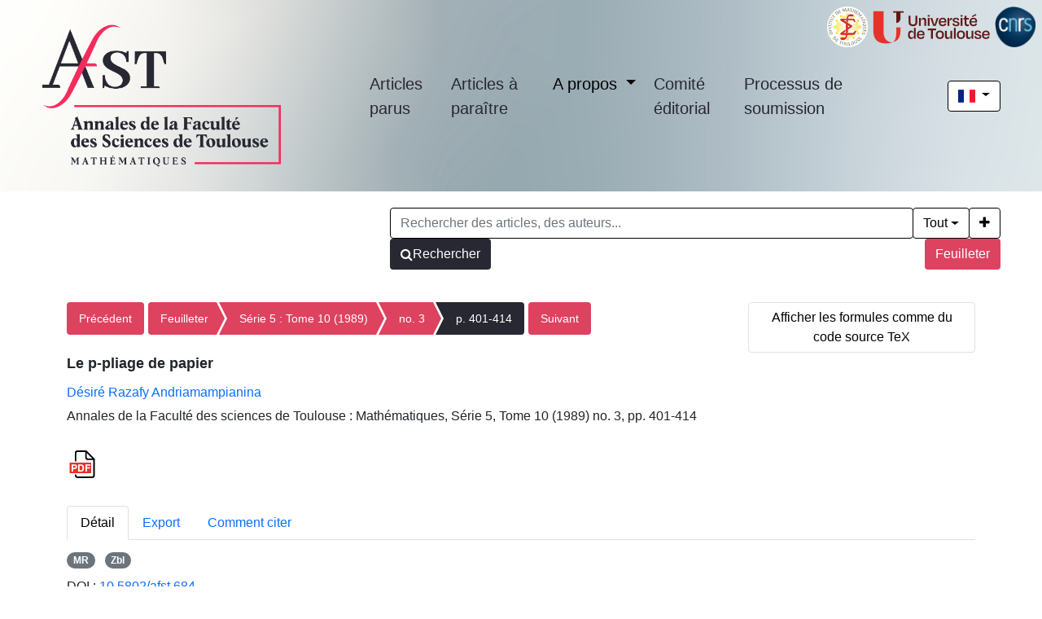

--- FILE ---
content_type: text/html; charset=utf-8
request_url: https://afst.centre-mersenne.org/item/AFST_1989_5_10_3_401_0/
body_size: 8427
content:





<!DOCTYPE html>
<html lang="fr">
<head>
  <!-- bs5/base -->
  <meta charset="utf-8">
  <meta http-equiv="X-UA-Compatible" content="IE=edge">
  <meta name="viewport" content="width=device-width, initial-scale=1">
  
  

<meta name="citation_doi" content="10.5802/afst.684">
<meta name="citation_title" content="Le p-pliage de papier">
<meta name="citation_author" content="Désiré Razafy Andriamampianina">
<meta name="citation_publication_date" content="1989">
<meta name="citation_journal_title" content="Annales de la Faculté des sciences de Toulouse : Mathématiques">
<meta name="citation_issn" content="2258-7519">
<meta name="citation_volume" content="10">
<meta name="citation_issue" content="3">
<meta name="citation_firstpage" content="401">
<meta name="citation_lastpage" content="414">

<meta name="citation_pdf_url" content="https://&lt;bound method HttpRequest.get_host of &lt;WSGIRequest: GET &#x27;/item/10.5802/afst.684.pdf">



  <title>
  Le p-pliage de papier
</title>
  
  <link rel="stylesheet" href="/static/ptf/vendors/font-awesome/css/font-awesome.min.css" />
  
  <link rel="stylesheet" href="/static/ptf/vendors/bootstrap5/css/bootstrap.min.css" />
  <link rel="stylesheet" href="/static/ptf/css/bs5/ptf.css" />
  <link rel="stylesheet" href="/static/ptf/css/bs5/base.css" />
  <link rel="stylesheet" href="https://cdn.jsdelivr.net/npm/bootstrap-icons@1.8.1/font/bootstrap-icons.css">
  <link href="https://fonts.googleapis.com/css?family=Roboto+Slab" rel="stylesheet">

  <link rel="shortcut icon" type="image/svg+xml" href="/static/afst/img/favicon.ico" />

  


  <link rel="stylesheet" href="/static/ptf/css/bs5/style.css" />
  <link rel="stylesheet" href="/static/ptf/css/bs5/search-bar.css" />
  
<link rel="stylesheet" href="/static/ptf/vendors/flag-icon/css/flag-icon.min.css" />
<link rel="stylesheet" href="/static/ptf/css/bs5/lightbox.css" />




  
  
  <link rel="stylesheet" href="/static/afst/css/style_afst.css" />
  
  
  
  

<link type="application/rss+xml" rel="alternate" href="/fr/latest/feed/afst/" title="Flux RSS des derniers articles parus" hreflang="fr"/>

  
</head>
<body class="d-flex flex-column position-relative" >
  
    






<header class="d-flex flex-column">
  <div class="position-relative">
    <div class="d-flex justify-content-between justify-content-lg-end align-items-center">
      <div class="float-start me-2">
        
          <a class="header-logo d-flex flex-row gap-3 align-items-center justify-content-start flex-grow-1" href="/" >
            
            
              <img src="/static/afst/img/afst.png">
            
            
            
          </a>
        
      </div>
      <nav class="navbar menu-top py-0 flex-grow-1 align-middle">
        <div class="container-fluid justify-content-end">
          <ul class="nav">
            
<li >
  <a class="menu-link nav-link" href="/journals/AFST/">Articles parus</a>
</li>

            



  
  
    
      
        <li ><a href="/page/articles-a-paraitre/" class="menu-link nav-link ">Articles à paraître</a></li>
      
    
  

  
  
  <li class=" position-relative ">
    <a href="#" class="dropdown-toggle menu-link nav-link" type="button" data-bs-toggle="dropdown" aria-expanded="false">
      A propos
    </a>
    <ul class="dropdown-menu">
      
      
          <li><a href="/page/presentation_fr/" class="dropdown-item menu-link">À propos de la revue</a></li>
      
      
      
          <li><a href="/page/abonnements_fr/" class="dropdown-item menu-link">Abonnements</a></li>
      
      
    </ul>
  </li>
  

  
  
    
      
        <li ><a href="/page/comite-de-redaction_fr/" class="menu-link nav-link ">Comité éditorial</a></li>
      
    
  

  
  
    
      
        <li ><a href="/page/informations_fr/" class="menu-link nav-link ">Processus de soumission</a></li>
      
    
  


          </ul>
        </div>
        





  
  
    <form class="navbar-form navbar-right position-relative " action="/i18n/setlang/"  method="post"><input type="hidden" name="csrfmiddlewaretoken" value="ACCqG3nEEuvAmW84zt1gbSGcqNKkfLodHGe3bQMTEdx7MEBbWeUx80YLlPxAPdgG">
      <button class="language-select-button btn btn-primary dropdown-toggle" type="button" data-bs-toggle="dropdown" aria-expanded="false">
        <span class="flag-icon flag-icon-fr"></span>
      </button>
      <input type="hidden" name="language" value="fr">
      <ul class="dropdown-menu custom-select position-absolute " style="min-width: auto; max-width: fit-content; text-align: center;">
        
        <li><a class="dropdown-item" href="#" value="en" action="submit"><span class="flag-icon flag-icon-gb"></span></a></li>
        
        <li><a class="dropdown-item" href="#" value="fr" action="submit"><span class="flag-icon flag-icon-fr"></span></a></li>
        
      </ul>      
    </form>
  

      </nav>

      <div class="d-flex flex-nowrap align-items-center gap-3 d-lg-none">
        





  
  
    <form class="navbar-form navbar-right position-relative " action="/i18n/setlang/"  method="post"><input type="hidden" name="csrfmiddlewaretoken" value="ACCqG3nEEuvAmW84zt1gbSGcqNKkfLodHGe3bQMTEdx7MEBbWeUx80YLlPxAPdgG">
      <button class="language-select-button btn btn-primary dropdown-toggle" type="button" data-bs-toggle="dropdown" aria-expanded="false">
        <span class="flag-icon flag-icon-fr"></span>
      </button>
      <input type="hidden" name="language" value="fr">
      <ul class="dropdown-menu custom-select position-absolute " style="min-width: auto; max-width: fit-content; text-align: center;">
        
        <li><a class="dropdown-item" href="#" value="en" action="submit"><span class="flag-icon flag-icon-gb"></span></a></li>
        
        <li><a class="dropdown-item" href="#" value="fr" action="submit"><span class="flag-icon flag-icon-fr"></span></a></li>
        
      </ul>      
    </form>
  


        <button class="hamburger-icon navbar-toggler d-lg-none m-0 collapsed" onclick="document.body.scrollTop = 0; document.documentElement.scrollTop = 0;" type="button" data-bs-toggle="collapse" data-bs-target="#collapseContent" aria-controls="collapseContent" aria-expanded="false" aria-label="Toggle navigation">
          <span></span>
          <span></span>
          <span></span>
          <span></span>
        </button>
      </div>
    </div>

    <div id="collapseContent" class="collapse">
      <ul>
        
<li>
  <a class="menu-link nav-link" href="/journals/AFST/">Articles parus</a>
</li>

        



  
  
    
      
        <li ><a href="/page/articles-a-paraitre/" class="menu-link nav-link ">Articles à paraître</a></li>
      
    
  

  
  
  <li class=" position-relative ">
    <a href="#" class="dropdown-toggle menu-link nav-link" type="button" data-bs-toggle="dropdown" aria-expanded="false">
      A propos
    </a>
    <ul class="dropdown-menu">
      
      
          <li><a href="/page/presentation_fr/" class="dropdown-item menu-link">À propos de la revue</a></li>
      
      
      
          <li><a href="/page/abonnements_fr/" class="dropdown-item menu-link">Abonnements</a></li>
      
      
    </ul>
  </li>
  

  
  
    
      
        <li ><a href="/page/comite-de-redaction_fr/" class="menu-link nav-link ">Comité éditorial</a></li>
      
    
  

  
  
    
      
        <li ><a href="/page/informations_fr/" class="menu-link nav-link ">Processus de soumission</a></li>
      
    
  


      </ul>
    </div>

    
<div class="position-absolute top-0 end-0 d-none d-sm-flex flex-nowrap justify-content-end gap-1 p-2">
  <a href="https://www.math.univ-toulouse.fr/" target="_blank">
    <img src="/static/afst/img/logo-imt-small.png" alt="" width="auto" height="50px">
  </a>

  <a href="http://www.univ-tlse3.fr/" target="_blank">
    <img src="/static/afst/img/logo-ut.png" alt="" width="auto" height="50px">
  </a>

  <a href="http://www.cnrs.fr/" target="_blank">
    <img src="/static/mersenne_cms/img/logo-cnrs-footer.png" alt="" width="auto" height="50px">
  </a>
</div>

  </div>

  <div id="search-bar" class="d-flex justify-content-end">
    






<form class="d-flex gap-2 align-items-center align-items-md-start flex-row justify-content-between justify-content-start flex-wrap" method="post" action="/search"><input type="hidden" name="csrfmiddlewaretoken" value="ACCqG3nEEuvAmW84zt1gbSGcqNKkfLodHGe3bQMTEdx7MEBbWeUx80YLlPxAPdgG">


  

<div class="px-0 text-nowrap browse-button">
  <a href="/journals/AFST/" class="btn btn-primary search-button">Feuilleter</a>
</div>

  <div class="flex-grow-1 d-flex gap-2 w-100 align-items-stretch align-items-lg-start">
    <div class="flex-grow-1" id="line-container">
      <div class="d-flex input-group search-group flex-nowrap">
        <div class="search-group-inner input-group w-100" id="search-input-group">
          <input class="searchinput form-control" type="text" name="q0" value=""
                  placeholder="Rechercher des articles, des auteurs..."/>
          <i class="searchclear fa fa-remove hidden" role="button"></i>
          <input type="hidden" name="qt0" value="all">
          <button type="button" class="btn btn-light dropdown-toggle border-0 rounded-0 border-end d-flex flex-nowrap align-items-center" data-bs-toggle="dropdown" aria-expanded="false">
            
              Tout
            
          </button>
          <ul class="dropdown-menu">
            <li><a href="#" class="dropdown-item">Tout</a></li>
            <li><a href="#" class="dropdown-item">Auteur</a></li>
            <li><a href="#" class="dropdown-item">Titre</a></li>
            <li><a href="#" class="dropdown-item">Bibliographie</a></li>
            
              <li><a href="#" class="dropdown-item">Mots-clés</a></li>
            
            
            <li><a href="#" class="dropdown-item">Plein texte</a></li>
          </ul>
          
          <button id="add-search-field" type="button" class="btn btn-light">
            <i class="fa fa-plus"></i>
          </button>
          
        </div>
      </div>

      
      
        
      
    </div>

    
    
  </div>

  
  

<div class="search-button-div d-flex order-2 order-md-0">
  <button type="submit" class="btn btn-primary search-button d-flex flex-nowrap align-items-center gap-1" name="Submit">
    <i class="fa fa-search"></i>
    <span id="search-button-text" class="">Rechercher</span>
  </button>
  
  
  
</div>
  
</form>
<div id="template-search-form" style="display:none">
  

<div class="input-group search-group search-group-added d-none d-lg-flex flex-nowrap">
  <div  class="input-group flex-nowrap">
    <div style="display:flex" class="input-group-text flex-nowrap justify-content-center align-items-center gap-1 px-2 search_first_box">
      <input id="not##i##"" class="bt-checkbox" type="checkbox" name="not##i##" /> <label for="not##i##"">NOT</label>
    </div>
    <div  class="search-group-inner input-group w-100 p-0">
      <input class="searchinput form-control rounded-0 border-0 w-100 h-100 px-2 py-1" type="text" name="q##i##"/>
      <i class="searchclear fa fa-remove hidden"></i>
    </div>
  </div>

  <div style="display:none" class="flex-grow-1 input-group">
    <!-- <div class="container"> -->
    <!-- <div class="row"> -->
    <span class="input-group-text search_first_box">Entre</span>
    <input class="form-control" type="text" name="q-f-##i##" placeholder="Année" />
    <span class="input-group-text">et</span>
    <input class="form-control rounded-0" type="text" name="q-l-##i##" placeholder="Année" />
  <!-- </div> -->
  <!-- </div> -->
</div>
<div class="input-group-btn d-flex flex-nowrap" id="search-group-btn">
    <input type="hidden" name="qt##i##" value="author">
    <button type="button" class="btn btn-light dropdown-toggle rounded-0 border-0 border-start border-end" data-bs-toggle="dropdown" aria-expanded="false">
      
        Auteur
      
    </button>
    <ul class="dropdown-menu">
      <li><a href="#" class="dropdown-item">Tout</a></li>
      <li><a href="#" class="dropdown-item">Auteur</a></li>
      <li><a href="#" class="dropdown-item">Titre</a></li>
      <li><a href="#" class="dropdown-item">Date</a></li>
      <li><a href="#" class="dropdown-item">Bibliographie</a></li>
      <li><a href="#" class="dropdown-item">Mots-clés</a></li>
      
      <li><a href="#" class="dropdown-item">Plein texte</a></li>
    </ul>
    <button type="button" class="btn btn-light border-0 remove-search-field">
      <i class="fa fa-minus"></i>
    </button>
  </div>
</div><!-- /input-group -->


</div>




  </div>
</header>

  

  <main class="container 
article-container
" style="flex-grow: 1;">
    
    <div class="row justify-content-center">
      
        <div class="container-fluid d-flex">
          
            <!-- Debut content -->
            



            
            <div class="flex-grow-1" style="max-width: 100%;">
              <!-- Breadcrumb -->
              
  
    


<div class="breadcrumb-row d-flex flex-column flex-xl-row gap-2">
  
    <div class="col-md-12 col-xl-3 btn-tex order-xl-2">
      

<form class="w-100" action="/set-formula-display/" method="post"><input type="hidden" name="csrfmiddlewaretoken" value="ACCqG3nEEuvAmW84zt1gbSGcqNKkfLodHGe3bQMTEdx7MEBbWeUx80YLlPxAPdgG">
  
    <input type="submit" value="Afficher les formules comme du code source TeX" class="btn btn-light border text-wrap" style="max-width: 100%">
    <input type="hidden" name="formula-display" value="tex">
  
</form>

    </div>
    <div class="col-12 col-xl-9 article-breadcrumb px-0">
  
    
    <div class="breadcrumb-lg flex-wrap" style="font-size: 14px">
      
        <div style="float: left;">
          <ul class="cms-breadcrumb d-flex m-0 mb-1">
            <li class="breadcrumb-previous">
              <a href="/articles/10.5802/afst.683/">Précédent</a>
            </li>
          </ul>
        </div>
      
      <div class="order-2 order-md-1 col-12 col-md-auto" style="float: left;">
        <ul class="cms-breadcrumb d-flex flex-nowrap mb-3">
          
            
            
              <li class="">
                <a href="/item/AFST/">Feuilleter</a>
              </li>
            
          
            
            
              <li class="">
                <a href="/volume/AFST_1989_5_10_3/">Série 5 : Tome 10 (1989)</a>
              </li>
            
          
            
            
              <li class="">
                <a href="/item/AFST_1989_5_10_3/">no. 3</a>
              </li>
            
          
            
            
              <li class="active">
                <a href="/articles/10.5802/afst.684/">p. 401-414</a>
              </li>
            
          
        </ul>
      </div>
      
        <div class="order-1 order-md-2" style="float: left;">
          <ul class="cms-breadcrumb d-flex mb-1">
            <li class="breadcrumb-next">
              <a href="/articles/10.5802/afst.685/">Suivant</a>
            </li>
          </ul>
        </div>
      
    </div>
    
    <div class="breadcrumb-sm">
      
        <a href="/articles/10.5802/afst.683/" class="btn btn-light border"><i class="fa fa-chevron-left"></i></a>
      

      
        
          
        
          
            <a href="/item/AFST_1989_5_10_3/" class="btn btn-light border">no. 3</a>
          
        
          
        
          
        
      

      
        <a href="/articles/10.5802/afst.685/" class="btn btn-light border"><i class="fa fa-chevron-right"></i></a>
      
    </div>
    <div class="clearfix">
    </div>
  </div>
</div>


  


              <!-- center_top -->
              
              <!-- center_middle -->
              











  








<div id="article-div" class="article-div">
  
  <div >
    

    
    <div class="col-12">
    

      
        
      
      <div style="font-size:18px;margin-bottom:10px">
        


  <span class="common-title article-title">
    
    
    Le p-pliage de papier
    
    
  </span>
  
  




      </div>
      



<div class="article-author" style="display:inline-block">
  
    





  


    
      
        



  <div style="margin-bottom:5px; font-size: 16px">
    
      
        
          
            
              
              
                
                <a class="author_link" href="/search?&quot;Désiré Razafy Andriamampianina&quot;-c">Désiré Razafy Andriamampianina
                  
                </a>
                
                  
            
          
          
          
          
          
          
          
        
      
      
        
      
    
  


</div>


      
      





  


      





  


      





  


      





  


      





  


      





  


    
    
      
        




      
    
  
</div>


      <div style="margin-bottom:10px">
        


Annales de la Faculté des sciences de Toulouse : Mathématiques, Série 5, Tome 10 (1989) no. 3, pp. 401-414

        
        
      </div>

      
      
        <div class="binary-file-icon" style="margin-top:20px;margin-bottom:10px">
          
<div class="wrapper-float">



  <div class="d-flex flex-nowrap" style="margin-top:0px">
    
      <a href="/item/10.5802/afst.684.pdf"
         target="_blank">
        <img src="/static/ptf/img/pdf.svg">
      </a>
    
    
    
    
    
  </div>

</div>

        </div>
      
      
      
    </div>

    
  </div>
  

  





  








  
    












  
  



        <div>
          <div class="col-12">
          
          
            
              <div class="mt-4 mb-4">
                <ul class="nav nav-tabs article-tab">
                  
                    <li class="nav-item">
                      <a class="nav-link active"
                         data-bs-toggle="tab"
                         data-bs-target="#info-tab"
                         href="#info-tab">Détail</a>
                    </li>
                  
                  <li class="nav-item">
                    <a class="nav-link"
                       data-bs-toggle="tab"
                       data-bs-target="#citation-tab"
                       href="#citation-tab">Export</a>
                  </li>
                  <li class="nav-item">
                    <a class="nav-link "
                       data-bs-toggle="tab"
                       data-toggle="tab"
                       data-bs-target="#how-to-cite-tab"
                       href="#how-to-cite-tab">Comment citer</a>
                  </li>
                  
                  
                  
                </ul>
                <div class="tab-content" style="margin-top:10px">
                  <div id="info-tab"
                       class="tab-pane fade show active">
                    
                      
                      
                        
                        
                      
                      
                      
                    
                    <!--Mis en ligne le : <time datetime="2024-03-10">2024-03-10</time><br>-->
                    <div style="margin-top:5px">
                      
                        
                          
                        
                        
                          

  
    
      
      
      <a href="https://mathscinet.ams.org/mathscinet-getitem?mr=1425494" class="badge bg-secondary rounded-pill ref-badge extid-badge">
        
        
        
        
        
        
        
        MR
        
        
        
        
        
      </a>
      &nbsp; 

      

    
  


                        
                          

  
    
      
      
      <a href="https://zbmath.org/?q=an:0663.10057" class="badge bg-secondary rounded-pill ref-badge extid-badge">
        
        
        
        
        
        
        
        
        Zbl
        
        
        
        
      </a>
      

      

    
  


                        
                        
                        
                          
                            
                          
                        
                      
                    </div>
                    
                      
  
    
      DOI : 
        
          <a href="https://doi.org/10.5802/afst.684">10.5802/afst.684</a>
        
        <br>
    
  

                    
                    
                    
                    <div style="margin-top:5px">
                      
                        
                      
                    </div>
                    
                    
                      
                    
                    
                      
                        
                          <div style="margin-top:5px">
                            
                              
                            
                          </div>
                        
                      
                    
                    
                    
                    
                  </div>
                  <div id="citation-tab" class="tab-pane fade">
                    <div class="upper">
                      <ul class="nav nav-pills">
                        <li role="presentation" class="nav-item">
                          <a class="nav-link active"
                             data-bs-toggle="tab"
                             data-bs-target="#bibtex"
                             href="#bibtex">BibTeX</a>
                        </li>
                        <li role="presentation" class="nav-item">
                          <a class="nav-link"
                             data-bs-toggle="tab"
                             data-bs-target="#ris"
                             href="#ris">RIS</a>
                        </li>
                        <li role="presentation" class="nav-item">
                          <a class="nav-link"
                             data-bs-toggle="tab"
                             data-bs-target="#enw"
                             href="#enw">EndNote</a>
                        </li>
                      </ul>
                      <div class="tab-content">
                        <div id="bibtex" class="tab-pane fade show active">
                          <pre class="upper-right-content" id="bibtex-div">@article{AFST_1989_5_10_3_401_0,
     author = {D\&#x27;esir\&#x27;e Razafy Andriamampianina},
     title = {Le p-pliage de papier},
     journal = {Annales de la Facult\&#x27;e des sciences de Toulouse : Math\&#x27;ematiques},
     pages = {401--414},
     year = {1989},
     publisher = {Universit\&#x27;e Paul Sabatier},
     address = {Toulouse},
     volume = {5e s{\&#x27;e}rie, 10},
     number = {3},
     doi = {10.5802/afst.684},
     mrnumber = {1425494},
     zbl = {0663.10057},
     language = {fr},
     url = {https://afst.centre-mersenne.org/articles/10.5802/afst.684/}
}</pre>
                          <button class="fa fa-clipboard copy-button btn btn-primary"
                                  data-clipboard-action="copy"
                                  data-clipboard-target="#bibtex-div"
                                  aria-hidden="true"
                                  title="Copier dans le presse-papier"></button>
                          
                            <a class="fa fa-download export-button btn btn-primary"
                               title="Télécharger"
                               href="/export_citation/AFST_1989_5_10_3_401_0/bib/"></a>
                          
                        </div>
                        <div id="ris" class="tab-pane fade">
                          <pre class="upper-right-content" id="ris-div">TY  - JOUR
AU  - Désiré Razafy Andriamampianina
TI  - Le p-pliage de papier
JO  - Annales de la Faculté des sciences de Toulouse : Mathématiques
PY  - 1989
SP  - 401
EP  - 414
VL  - 10
IS  - 3
PB  - Université Paul Sabatier
PP  - Toulouse
UR  - https://afst.centre-mersenne.org/articles/10.5802/afst.684/
DO  - 10.5802/afst.684
LA  - fr
ID  - AFST_1989_5_10_3_401_0
ER  - </pre>
                          <button class="fa fa-clipboard copy-button btn btn-primary"
                                  data-clipboard-action="copy"
                                  data-clipboard-target="#ris-div"
                                  aria-hidden="true"
                                  title="Copier dans le presse-papier"></button>
                          
                            <a class="fa fa-download export-button btn btn-primary"
                               title="Télécharger"
                               href="/export_citation/AFST_1989_5_10_3_401_0/ris/"></a>
                          
                        </div>
                        <div id="enw" class="tab-pane fade">
                          <pre class="upper-right-content" id="enw-div">%0 Journal Article
%A Désiré Razafy Andriamampianina
%T Le p-pliage de papier
%J Annales de la Faculté des sciences de Toulouse : Mathématiques
%D 1989
%P 401-414
%V 10
%N 3
%I Université Paul Sabatier
%C Toulouse
%U https://afst.centre-mersenne.org/articles/10.5802/afst.684/
%R 10.5802/afst.684
%G fr
%F AFST_1989_5_10_3_401_0</pre>
                          <button class="fa fa-clipboard copy-button btn btn-primary"
                                  data-clipboard-action="copy"
                                  data-clipboard-target="#enw-div"
                                  aria-hidden="true"
                                  title="Copier dans le presse-papier"></button>
                          
                            <a class="fa fa-download export-button btn btn-primary"
                               title="Télécharger"
                               href="/export_citation/AFST_1989_5_10_3_401_0/enw/"></a>
                          
                        </div>
                      </div>
                    </div>
                  </div>
                  <div id="how-to-cite-tab"
                       class="tab-pane fade ">
                    <div class="upper-right">
                      <pre class="upper-right-content" id="how-to-cite-div">Désiré Razafy Andriamampianina. Le p-pliage de papier. Annales de la Faculté des sciences de Toulouse : Mathématiques, Série 5, Tome 10 (1989) no. 3, pp. 401-414. doi: 10.5802/afst.684</pre>
                      <button class="fa fa-clipboard copy-button btn btn-primary"
                              data-clipboard-action="copy"
                              data-clipboard-target="#how-to-cite-div"
                              aria-hidden="true"
                              title="Copier dans le presse-papier"></button>
                    </div>
                  </div>
                  
                  
                  
                  
                </div>
              </div>
            
          
          
    </div>
  </div>



  

  




  <div>
    <div class="col-12">
      <div style="margin-top:30px;margin-bottom:10px">

        <ul class="nav nav-tabs article-tab"
            >
          <li class="nav-item"
              id="main-citations-li"
              >
            <a class="nav-link active"
               data-bs-toggle="tab"
               data-bs-target="#references-tab"
               href="#references-tab">Bibliographie</a>
          </li>
          <li class="nav-item" id="citations-html" style="display:none">
            <a class="nav-link"
               data-bs-toggle="tab"
               data-bs-target="#citations-tab"
               href="#citations-tab">Cité par</a>
          </li>
        </ul>

        <div class="tab-content" style="margin-top:10px">
          
            <div id="references-tab" class="tab-pane fade show active">
              <div style="margin-top:11px;margin-bottom: 0px">




  
    <p class="bibitemcls">[1] <span class="citation-author">Allouche (J.P.</span>). - <span class="citation-document-title">Automates finis en théorie des nombres</span>, <span class="citation-publication-title">Expo. Math.</span> <span class="citation-volume">5</span>, 1987, p. 239-266.  | <a href=https://zbmath.org/?q=an:0641.10041 class='badge bg-secondary rounded-pill ref-badge'>Zbl</a> | <a href=https://mathscinet.ams.org/mathscinet-getitem?mr=898507 class='badge bg-secondary rounded-pill ref-badge'>MR</a></p><p class="bibitemcls">[2] <span class="citation-author">Allouche (J.P.</span>) and <span class="citation-author">Mendes France (M.</span>).- <span class="citation-document-title">Quasicrystal Ising Chanin and Automata Theory</span>, <span class="citation-publication-title">Journal of Stat. Physics</span>, vol. <span class="citation-volume">42</span>, n°5/6, 1986.  | <a href=https://zbmath.org/?q=an:0641.10043 class='badge bg-secondary rounded-pill ref-badge'>Zbl</a> | <a href=https://mathscinet.ams.org/mathscinet-getitem?mr=833222 class='badge bg-secondary rounded-pill ref-badge'>MR</a></p><p class="bibitemcls">[3] <span class="citation-author">Allouche (J.P.</span>) and <span class="citation-author">Mendes France (M.</span>).- <span class="citation-document-title">Finite Automata and zero temperature quasicrystal Ising Chain</span>, <span class="citation-publication-title">Journal de Physique, Colloque</span> <span class="citation-volume">3</span>, supplément au n°7, tome <span class="citation-volume">47</span>, Juillet 1986.  | <a href=https://mathscinet.ams.org/mathscinet-getitem?mr=866323 class='badge bg-secondary rounded-pill ref-badge'>MR</a></p><p class="bibitemcls">[4] <span class="citation-author">Bass (J.</span>).- <span class="citation-document-title">Suites uniformément denses, moyennes trigonométriques, fonctions pseudo-aléatoires</span>, <span class="citation-publication-title">Bull. Soc. Math. France</span>, t. <span class="citation-volume">87</span>, 1959, p. 1-69.  | <a href=https://www.numdam.org/item/BSMF_1959__87__1_0 class='badge bg-secondary rounded-pill ref-badge'>Numdam</a> | <a href=https://zbmath.org/?q=an:0092.33404 class='badge bg-secondary rounded-pill ref-badge'>Zbl</a> | <a href=https://mathscinet.ams.org/mathscinet-getitem?mr=123147 class='badge bg-secondary rounded-pill ref-badge'>MR</a></p><p class="bibitemcls">[5] <span class="citation-author">Bass (J.</span>).- <span class="citation-document-title">Espaces de Besicovitch, fonctions presque-périodiques, fonctions pseudo-aléatoires</span>, <span class="citation-publication-title">Bull. Soc. Math. France</span>, <span class="citation-volume">91</span>, 1963, p. 39 à 61.  | <a href=https://www.numdam.org/item/BSMF_1963__91__39_0 class='badge bg-secondary rounded-pill ref-badge'>Numdam</a> | <a href=https://zbmath.org/?q=an:0117.13102 class='badge bg-secondary rounded-pill ref-badge'>Zbl</a> | <a href=https://mathscinet.ams.org/mathscinet-getitem?mr=169095 class='badge bg-secondary rounded-pill ref-badge'>MR</a></p><p class="bibitemcls">[6] <span class="citation-author">Berstel (J.</span>). - <span class="citation-document-title">Transductions and context-free languages</span>, B.G. Teubner Stuttgart, 1979.  | <a href=https://zbmath.org/?q=an:0424.68040 class='badge bg-secondary rounded-pill ref-badge'>Zbl</a> | <a href=https://mathscinet.ams.org/mathscinet-getitem?mr=549481 class='badge bg-secondary rounded-pill ref-badge'>MR</a></p><p class="bibitemcls">[7] <span class="citation-author">Bertrandias (J.P.</span>).- <span class="citation-document-title">Espaces des fonctions bornées et continues en moyenne asymptotique d'ordre p</span>, <span class="citation-publication-title">Bull. Soc. Math. France, Mémoire</span> <span class="citation-volume">5</span>, 1966, p. 3-106.  | <a href=https://www.numdam.org/item/MSMF_1966__5__3_0 class='badge bg-secondary rounded-pill ref-badge'>Numdam</a> | <a href=https://zbmath.org/?q=an:0148.11701 class='badge bg-secondary rounded-pill ref-badge'>Zbl</a> | <a href=https://mathscinet.ams.org/mathscinet-getitem?mr=196411 class='badge bg-secondary rounded-pill ref-badge'>MR</a></p><p class="bibitemcls">[8] <span class="citation-author">Christol (G.</span>), <span class="citation-author">Kamae (T.</span>), <span class="citation-author">Mendes France (M.</span>), <span class="citation-author">Rauzy (G.</span>).- <span class="citation-document-title">Suites algébriques automates et substitutions</span>, <span class="citation-publication-title">Bull. Soc. Math. France</span>, <span class="citation-volume">108</span>, 1980, p. 401-419.  | <a href=https://www.numdam.org/item/BSMF_1980__108__401_0 class='badge bg-secondary rounded-pill ref-badge'>Numdam</a> | <a href=https://zbmath.org/?q=an:0472.10035 class='badge bg-secondary rounded-pill ref-badge'>Zbl</a> | <a href=https://mathscinet.ams.org/mathscinet-getitem?mr=614317 class='badge bg-secondary rounded-pill ref-badge'>MR</a></p><p class="bibitemcls">[9] <span class="citation-author">Cobham (A.</span>).- <span class="citation-document-title">Uniform tag sequences</span>, <span class="citation-publication-title">Mathem. Syst. Theory</span> <span class="citation-volume">6</span>, 1972, p. 164-192.  | <a href=https://zbmath.org/?q=an:0253.02029 class='badge bg-secondary rounded-pill ref-badge'>Zbl</a> | <a href=https://mathscinet.ams.org/mathscinet-getitem?mr=457011 class='badge bg-secondary rounded-pill ref-badge'>MR</a></p><p class="bibitemcls">[10] <span class="citation-author">Coquet (J.</span>), <span class="citation-author">Kamae (T.</span>), <span class="citation-author">Mendes France (M.</span>). - <span class="citation-document-title">Sur la mesure spectrale de certaines suites arithmétiques</span>, <span class="citation-publication-title">Bull. Soc. Math. France</span>, <span class="citation-volume">105</span>, 1977, p. 369-384.  | <a href=https://www.numdam.org/item/BSMF_1977__105__369_0 class='badge bg-secondary rounded-pill ref-badge'>Numdam</a> | <a href=https://zbmath.org/?q=an:0383.10035 class='badge bg-secondary rounded-pill ref-badge'>Zbl</a> | <a href=https://mathscinet.ams.org/mathscinet-getitem?mr=472749 class='badge bg-secondary rounded-pill ref-badge'>MR</a></p><p class="bibitemcls">[11] <span class="citation-author">Davis (C.</span>) and <span class="citation-author">Knuth (D.</span>).- <span class="citation-document-title">Number representations and dragon curves I, II</span>, <span class="citation-publication-title">J. recreational Math.</span>, vol. <span class="citation-volume">3</span>, 1970, p. 61-81 et 133-149. </p><p class="bibitemcls">[12] <span class="citation-author">Dekking (F.M.</span>), <span class="citation-author">Mendes France (M.</span>) and <span class="citation-author">Van Der Poorten (A.J.</span>).- <span class="citation-document-title">Folds!</span> <span class="citation-publication-title">Math. Intelligencer</span>, <span class="citation-volume">4</span>, 3, 1982, p. 130-138, <span class="citation-volume">4</span>, 4, 1982, p. 173-181 et 190-195.  | <a href=https://zbmath.org/?q=an:0493.10001 class='badge bg-secondary rounded-pill ref-badge'>Zbl</a> | <a href=https://mathscinet.ams.org/mathscinet-getitem?mr=684028 class='badge bg-secondary rounded-pill ref-badge'>MR</a></p><p class="bibitemcls">[13] <span class="citation-author">Kakutani (S.</span>).- <span class="citation-document-title">Ergodic theory of shift transformations</span>, "<span class="citation-publication-title">Proceeding of the 5th Berkeley symposium on mathematical statistics probability [1965-Berkeley]</span>", vol. <span class="citation-volume">2</span>, part. 2, p. 405-414, Berkeley, University of California Press, 1967.  | <a href=https://zbmath.org/?q=an:0217.38004 class='badge bg-secondary rounded-pill ref-badge'>Zbl</a> | <a href=https://mathscinet.ams.org/mathscinet-getitem?mr=227358 class='badge bg-secondary rounded-pill ref-badge'>MR</a></p><p class="bibitemcls">[14] <span class="citation-author">Kamae (T.</span>).- <span class="citation-document-title">Spectral properties of automaton - genera.ting sequences</span>, non publié. </p><p class="bibitemcls">[15] <span class="citation-author">Loxton (J.H.</span>) and <span class="citation-author">Van Der Poorten (A.J.</span>).- <span class="citation-document-title">Arithmetic properties of certain functions in several variables III</span>, <span class="citation-publication-title">Bull. Austr. Math. Soc.</span> <span class="citation-volume">16</span>, 1977, p. 15-47.  | <a href=https://zbmath.org/?q=an:0339.10028 class='badge bg-secondary rounded-pill ref-badge'>Zbl</a> | <a href=https://mathscinet.ams.org/mathscinet-getitem?mr=452125 class='badge bg-secondary rounded-pill ref-badge'>MR</a></p><p class="bibitemcls">[16] <span class="citation-author">Mendes France (M.</span>).- "<span class="citation-document-title">Principe de la symétrie perturbée</span>", <span class="citation-publication-title">Séminaire de Théorie des nombres</span>, Paris 1979-80, p. 77-98, (<span class="citation-publication-title">Séminaire Delange - Pisot - Poitou</span>).  | <a href=https://zbmath.org/?q=an:0451.10019 class='badge bg-secondary rounded-pill ref-badge'>Zbl</a> | <a href=https://mathscinet.ams.org/mathscinet-getitem?mr=633890 class='badge bg-secondary rounded-pill ref-badge'>MR</a></p><p class="bibitemcls">[17] <span class="citation-author">Mendes France (M.</span>) and <span class="citation-author">Van Der Poorten (A.J.</span>).- <span class="citation-document-title">Arithmetic and analytic properties of paper-folding sequences</span> (dedicated to Mahler), <span class="citation-publication-title">Bull. Austr. Math. Soc.</span> <span class="citation-volume">24</span>, 1981, p. 123-131.  | <a href=https://zbmath.org/?q=an:0451.10018 class='badge bg-secondary rounded-pill ref-badge'>Zbl</a> | <a href=https://mathscinet.ams.org/mathscinet-getitem?mr=630789 class='badge bg-secondary rounded-pill ref-badge'>MR</a></p><p class="bibitemcls">[18] <span class="citation-author">Mendes France (M.</span>) et <span class="citation-author">Tenenbaum (G.</span>).- <span class="citation-document-title">Dimension des courbes planes, papiers pliés et suites de Rudin-Shapiro</span>, <span class="citation-publication-title">Bull. Soc. Math. France</span> <span class="citation-volume">109</span>, 1981, p. 207-217.  | <a href=https://www.numdam.org/item/BSMF_1981__109__207_0 class='badge bg-secondary rounded-pill ref-badge'>Numdam</a> | <a href=https://zbmath.org/?q=an:0468.10033 class='badge bg-secondary rounded-pill ref-badge'>Zbl</a> | <a href=https://mathscinet.ams.org/mathscinet-getitem?mr=623789 class='badge bg-secondary rounded-pill ref-badge'>MR</a></p><p class="bibitemcls">[19] <span class="citation-author">Queffelec (M.</span>).- <span class="citation-document-title">Une nouvelle propriété des suites de Rudin-Shapiro</span>, <span class="citation-publication-title">Ann. Inst. Fourier, Grenoble</span> <span class="citation-volume">37</span>, 2, 1987, p. 115-138.  | <a href=https://www.numdam.org/item/AIF_1987__37_2_115_0 class='badge bg-secondary rounded-pill ref-badge'>Numdam</a> | <a href=https://zbmath.org/?q=an:0597.10054 class='badge bg-secondary rounded-pill ref-badge'>Zbl</a> | <a href=https://mathscinet.ams.org/mathscinet-getitem?mr=898934 class='badge bg-secondary rounded-pill ref-badge'>MR</a></p>
  

</div>
            </div>
          

          
            <div id="citations-tab" class="tab-pane fade show">
              <div id="citations-div"
                   data-url="/citedby/10.5802/afst.684"
                   style="margin-top:11px;
                          margin-bottom: 11px"></div>
              <p>
                <em>Cité par <span id="citations-number"></span> Sources : <span id="citations-sources"></span></em>
              </p>
            </div>
          
        </div>

      </div>
    </div>
  </div>




  

  


</div>


                <!-- center_footer -->
             
            </div>

            
              <div>
                
                
              </div>
            

          
        </div>
      
    </div>
    
  </main>

  
    
      






<footer id="footer" class="mt-auto">

  

  <div id="info-line" class="d-flex flex-nowrap justify-content-around align-items-center col-12 col-md-10 col-xl-8 mx-auto">
    <div class="footer-text d-flex justify-content-center align-items-center">
      
  ISSN : 0240-2963 <br>


  e-ISSN : 2258-7519


  <br>


  <!--    <span>©&nbsp;2018 - 2026&nbsp;</span><a href="http://www.centre-mersenne.org">Centre Mersenne</a>, <a href="/">Algebraic Combinatorics</a>, and the authors-->
    </div>

    
    <div class="logos-footer d-flex justify-content-center align-items-center flex-wrap" style="padding: 0 10%; column-gap:5px; row-gap: 10px">
    
    


<div class="logo-footer-div d-flex mx-auto flex-nowrap gap-2 align-items-center ">
  <span class="footer-logo-text text-nowrap">Diffusé par  </span>
  <a class="logo-footer" href="http://www.centre-mersenne.org/"><img class="logo-footer" src="/static/mersenne_cms/img/logo-mersenne.png"></a>
  
</div>

    

    



<div class="logo-footer-div d-flex mx-auto flex-nowrap gap-2 align-items-center ">
  <span class="footer-logo-text text-nowrap">Publié par  </span>
  <a class="logo-footer" href="http://www.univ-tlse3.fr/"><img class="logo-footer" src="/static/afst/img/logo-imt.jpg"></a>
  
</div>



    


<div class="logo-footer-div d-flex mx-auto flex-nowrap gap-2 align-items-center mathdoc-thumbnail">
  <span class="footer-logo-text text-nowrap">Développé par  </span>
  <a class="logo-footer" href="http://www.mathdoc.fr/"><img class="logo-footer" src="/static/mersenne_cms/img/logo-mathdoc-footer.png"></a>
  
</div>

</div>

    
  
    <nav class="navbar menu-bottom">
      <div class="container-fluid justify-content-center align-items-center">
        <ul class="nav d-flex justify-content-center align-items-end flex-column" style="column-gap: 1rem;">
          <li>
            <a class="menu-link nav-link p-0" href='/rss/' alt='syndication feed'>
              <i class="fa fa-rss d-inline" aria-hidden="true"></i> Nous suivre
            </a>
          </li>

          
          



  
  
    
      
        <li ><a href="/page/contact_fr/" class="menu-link nav-link p-0">Contact</a></li>
      
    
  

  
  
    
      
        <li ><a href="/page/mentions-legales_fr/" class="menu-link nav-link p-0">Mentions légales</a></li>
      
    
  


        </ul>
      </div>
    </nav>
  </div>
</footer>




    
  

  <script type="text/javascript" src="/static/ptf/vendors/jquery/js/jquery-3.5.1.min.js"></script>
  <script type="text/javascript" src="/static/ptf/vendors/bootstrap5/js/bootstrap.bundle.min.js"></script>
  <script type="text/javascript" src="/static/ptf/vendors/clipboard/js/clipboard.min.js "></script>
  
    <script type="text/javascript" src="/static/ptf/js/mathjax-config.js" defer></script>
    <script type="text/javascript" id="MathJax-script" defer
    src="https://cdn.jsdelivr.net/npm/mathjax@3/es5/tex-mml-chtml.js">
    </script>
  

  


<script type="text/javascript" src="/static/ptf/js/bs5/select.js"></script>
<script type="text/javascript" src="/static/ptf/js/bs5/lightbox.js"></script>




  <script type="text/javascript" src="/static/ptf/js/bs5/ptf.js"></script>
  <script type="text/javascript" src="/static/ptf/js/bs5/search-bar.js"></script>
  <script type="text/javascript" src="/static/ptf/js/bs5/facets.js"></script>
</body>
</html>


--- FILE ---
content_type: text/css
request_url: https://afst.centre-mersenne.org/static/afst/css/style_afst.css
body_size: 1635
content:
:root {
    --primary-color: #272831;
    --primary-accent-color: #21222a;
    --secondary-color: #dd425f;
    --secondary-accent-color: #e25e77;

    --header-padding: 0;

    --search-bar-padding: 15px 20%;
    --search-bar-bg-color: white;
    --searchclear-color: var(--primary-color);

    --footer-text-color: var(--primary-color);
    --footer-link-color: var(--primary-color);
    --footer-link-hover-color: var(--primary-accent-color);

    --link-hover-color: rgb(35, 82, 124);
    --header-active-nav-link-bg-color: var(--primary-color);
    --header-active-nav-link-color: white;

    --header-bg-color: transparent;
    --footer-bg-color: white;

    --header-nav-border: 0;
    --header-nav-margin: 20px 0 20px 0;

    --facet-header-bg-color: var(--primary-color);
    --facet-header-color: white;

    --btn-light-color: black;
    --btn-light-bg-color: white;
    --btn-light-hover-color: black;

    --btn-primary-color: white;
    --btn-primary-bg-color: var(--primary-color);
    --btn-primary-border-color: transparent;
    --btn-primary-hover-color: white;
    --btn-primary-hover-bg-color: var(--primary-accent-color);
    --btn-primary-hover-border-color: transparent;

    --header-nav-link-color: var(--primary-color);
    --header-nav-link-hover-color: var(--secondary-color);
    --header-nav-link-hover-bg-color: transparent;

    --breadcrumb-color: white;
    --breadcrumb-background-color: var(--secondary-color);
    --breadcrumb-hover-color: white;
    --breadcrumb-hover-background-color: var(--primary-color);
    --breadcrumb-active-color: white;
    --breadcrumb-active-background-color: var(--primary-color);
}

body {
    background-color: white;
}

header > div:first-of-type {
    background-image: url("/static/afst/img/AFST_bg.png");
}

header .navbar .nav li:not(.active) .menu-link:hover {
    color: var(--secondary-color);
}

div:has(> #news-container) {
    gap: 2rem;
}

#news-container .card-header {
    font-size: 22px;
    font-weight: bold;
}

#news-container .card-body p:last-child {
    margin-bottom: 0;
}

@media (min-width: 768.02px) {
    div:has(> #line-container) {
        width: auto !important;
    }
}

@media (max-width: 1200px) {
    .navbar .container-fluid {
        margin: 0;
        padding: 0;
    }
}

header #collapseContent .nav-link, header #collapseContent .dropdown-menu .dropdown-item {
    color: var(--primary-color);
    background-color: inherit;
}

header #collapseContent .nav-link:hover, header #collapseContent .nav-link:focus,
header #collapseContent .dropdown-menu .dropdown-item:hover, header #collapseContent .dropdown-menu .dropdown-item:focus {
    color: var(--secondary-color);
}

header #collapseContent .dropdown-menu {
    border: 0;
    box-shadow: none;
    padding-left: 2rem;
}

header .navbar .nav {
    flex-wrap: nowrap;
    gap: 1rem;
}

#article-div .nav-pills .nav-link.active {
    background-color: var(--primary-color);
}

#article-div .nav-pills .nav-link.active:hover {
    background-color: var(--primary-accent-color);
}

header .navbar .nav .menu-link {
    font-size: 20px;
    padding: 0.7rem;
}

header .navbar .nav .dropdown-item {
    color: var(--primary-color);
    transition: color .15s ease-in-out;
}

header .navbar .nav li.active .dropdown-toggle {
    color: white;
}

header .navbar .nav .dropdown-toggle {
    transition: color .15s ease-in-out, border-color .15s ease-in-out;
    color: black;
    border-color: lightgray;
}

header .navbar .nav .dropdown-toggle.show {
    color: black;
    border-color: lightgray;
}

@media (max-width: 1200px) {
    .header-logo img {
        max-width: max(200px, 25vw);
    }
}

#search-group-btn {
    position: relative;
}

#search-group-btn .dropdown-toggle {
    border-color: lightgray;
    transition: background-color .15s ease-in-out;
}

#search-group-btn .dropdown-toggle.show, .dropdown-toggle.show {
    border-bottom-color: transparent !important;
    position: relative;
    border-radius: 0 !important;
    border-top-left-radius: 0.25rem !important;
    border-top-right-radius: 0.25rem !important;
    z-index: 1001;
}

.dropdown-menu {
    transition: color .15s ease-in-out, border-color .15s ease-in-out;
    margin-top: -3px !important;
    border-radius: 0 0.25rem 0.25rem 0.25rem;
    box-shadow: 0px 10px 10px 0px rgba(0,0,0,0.2);
    border: 1px solid black;
    min-width: 100% !important;
}

.search-facets .btn-dark {
    background-color: var(--secondary-color);
}

.search-facets .btn-dark:hover, .search-facets .btn-dark:focus {
    background-color: var(--secondary-accent-color);
}

.search-facets .btn-light {
    color: white;
    background-color: var(--primary-color);
    border: 0 !important;
}

.search-facets .btn-light:hover, .search-facets .btn-light:focus {
    background-color: var(--primary-accent-color);
}

.facet-header {
    border-top-left-radius: 0.5rem;
    border-top-right-radius: 0.5rem;
}

.card {
    border-radius: 0.5rem;
}

 .navbar .nav li:not(.active) .dropdown-toggle.show {
    background-color: white;
}

header .navbar .nav .dropdown-menu {
    transition: color .15s ease-in-out, border-color .15s ease-in-out;
    margin-top: 0 !important;
    top: auto;
    border: 0;
    border-radius: 0 .25rem .25rem .25rem;
    box-shadow: 0px 10px 10px 0px rgba(0,0,0,0.2);
}

#search-bar form {
    justify-content: end;
    width: max(750px, 50%);
    max-width: max(750px, 50%);
}

#search-bar .browse-button {
    order: 1;
}

#search-bar .browse-button .btn-primary {
    color: white;
    background-color: var(--secondary-color);
}

#search-bar .browse-button .btn-primary:hover, #search-bar .browse-button .btn-primary:focus {
    background-color: var(--secondary-accent-color);
}

#search-bar .search-button-div .search-button {
    color: white;
    background-color: var(--primary-color);
}

#search-bar .search-button-div .search-button:hover, #search-bar .search-button-div .search-button:focus {
    background-color: var(--primary-accent-color);
}

.search-group, #search-group-btn {
    gap: 0.5rem;
}

.search-group-added > .input-group {
    border: 1px solid black;
    border-radius: 0.25rem !important;
}

#line-container .search-group:not(.search-group-added) .searchinput, #line-container .btn-light {
    border-radius: 0.25rem !important;
    border: 1px solid black !important;
}

.logo-footer-div {
    flex-direction: column;
}

.logos-footer {
    width: 60%;
    padding: 0 3% !important;
}

header > div {
    padding: 20px 4% !important;
}

.cms-page table {
    overflow-x: scroll;
    display: block;
}

header > div:first-of-type {
    padding: 30px 4% !important;
}

#footer .nav .menu-link {
    text-align: end;
}

.header-logo img {
    max-height: 175px;
}

.language-select-button {
    border: 1px solid black !important;
    background-color: white;
    color: black;
}

.language-select-button:hover, .language-select-button:focus {
    background-color: #e4e4e4;
    color: black;
}

#search-bar {
    width: 100%;
}

.btn-tex input {
    color: black;
}

.btn-tex input:hover, .btn-tex input:active {
    color: black;
}

.journal-title {
    padding: 0 20px;
}

#navbar-collapse-button {
    border: 1px solid #e4e4e4;
}

header nav .container-fluid {
    justify-content: start !important;
    width: 75%;
}

@media (max-width: 500px) {
    .journal-header-content {
        width: 100%;
    }
}

--- FILE ---
content_type: text/javascript
request_url: https://afst.centre-mersenne.org/static/ptf/js/bs5/search-bar.js
body_size: 1212
content:
$(document).ready(function () {
    // At load time, if search input is not empty, display clear search button
    $(".searchinput").each(function () {
        if ($(this).val().length) {
            $(this).next().removeClass("hidden");
        }
    });

    // Display clear search button if search input is not empty
    $(".searchinput").on("input", function () {
        if ($(this).val().length) {
            $(this).next().removeClass("hidden");
        } else {
            $(this).next().addClass("hidden");
        }
    });

    // Clear search input fields when you click on the 'x'
    // Use the .on('click', 'selector'...) syntax so that DOM added dynamically
    // with the jquery .append() function can be selected
    $("#search-bar").on("click", ".searchclear", function () {
        $(this).prev().val("");
        $(this).addClass("hidden");
    });

    // Store the new value of the "select" dropdown button inside a hidden input
    // Use the .on('click', 'selector'...) syntax so that DOM added dynamically
    // with the jquery .append() function can be selected
    $("#search-bar").on("click", ".dropdown-menu a", function () {
        // New value
        var selection = $(this).html();

        // Change the button text
        $(this)
            .parent()
            .parent()
            .prev()
            .html(selection);

        var value = "";
        if (selection == "Tout" || selection == "All") {
            value = "all";
        } else if (selection == "Titre" || selection == "Title") {
            value = "title";
        } else if (selection == "Auteur" || selection == "Author") {
            value = "author";
        } else if (selection == "Date") {
            value = "date";
        } else if (selection == "Résumé" || selection == "Abstract") {
            value = "abstract";
        } else if (selection == "Plein texte" || selection == "Full text") {
            value = "body";
        } else if (selection == "Bibliographie" || selection == "References") {
            value = "references";
        } else if (selection == "Mots-clés" || selection == "Keywords") {
            value = "kwd";
        }

        var ancestor = $(this).parent().parent().parent().parent();

        if (value == "date") {
            ancestor.children().slice(0, 1).hide();
            ancestor.children().slice(1, 2).show();
        } else {
            ancestor.children().slice(0, 1).show();
            ancestor.children().slice(1, 2).hide();
        }

        // Update the hidden input
        $(this).parent().parent().prev().prev().val(value);

        var fr_is_checked = $("#lang_onoffswitch").is(":checked");
        //var text = '';

        //if ( value == 'all') {
        //    text = fr_is_checked ? 'Rechercher partout' : 'Search everywhere';
        //}

        //ancestor.find('.searchinput').attr('placeholder', text);
    });

    // Add a new line to the search form
    $("#add-search-field").click(function () {
        var i = $("#search-bar form .search-group").length;

        // A prototype was added by the Django template
        // Clone it to create the new line
        html_text = $("#template-search-form").html();
        html_text = html_text.replace(/\#\#i\#\#/g, i);

        var the_parent = $("#line-container");
        the_parent.append(html_text);
        the_parent.find(".searchinput").last().focus();
        the_parent.find(".searchinput").last().on("input", function () {
            if ($(this).val().length) {
                $(this).next().removeClass("hidden");
            } else {
                $(this).next().addClass("hidden");
            }
        });
    });

    $("#search-bar").on("click", ".remove-search-field", function () {
        // reset the hidden input just in case
        //$(this).parent().children(':first-child').val('');

        var div_to_remove = $(this).parent().parent();
        var the_parent = div_to_remove.parent();

        div_to_remove.remove();
        the_parent.find(".searchinput").last().focus();
    });

    $(".letter").on("click", function () {
        var selection = $(this).html();

        $(".letter").removeClass("active");
        $(this).addClass("active");

        $(".letter-div").hide();
        $(".letter-" + selection).show();
    });
});
